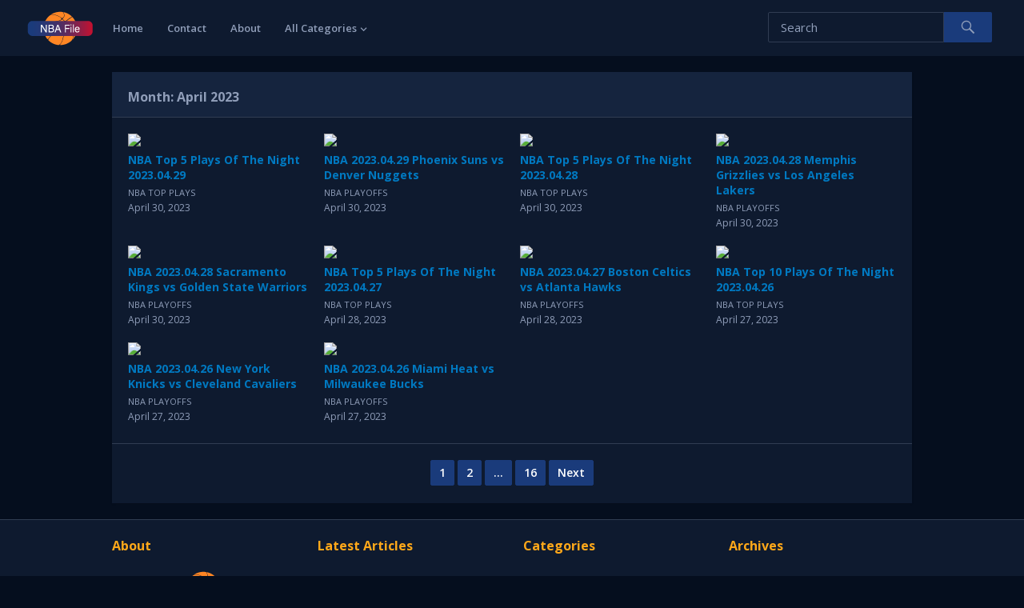

--- FILE ---
content_type: text/html
request_url: https://nbafile.com/2023/04/
body_size: 7785
content:
<!DOCTYPE html><html lang="en-US"><head><meta charset="UTF-8"><meta name="viewport" content="width=device-width, initial-scale=1"><meta http-equiv="X-UA-Compatible" content="IE=edge"><meta name="HandheldFriendly" content="true"><link rel="profile" href="http://gmpg.org/xfn/11"><title>April 2023 &#8211; NBA File</title><meta name='robots' content='max-image-preview:large' /><style>img:is([sizes="auto" i], [sizes^="auto," i]) { contain-intrinsic-size: 3000px 1500px }</style><link rel="alternate" type="application/rss+xml" title="NBA File &raquo; Feed" href="https://nbafile.com/feed/" /><link rel="alternate" type="application/rss+xml" title="NBA File &raquo; Comments Feed" href="https://nbafile.com/comments/feed/" /> <script type="text/javascript">window._wpemojiSettings = {"baseUrl":"https:\/\/s.w.org\/images\/core\/emoji\/16.0.1\/72x72\/","ext":".png","svgUrl":"https:\/\/s.w.org\/images\/core\/emoji\/16.0.1\/svg\/","svgExt":".svg","source":{"concatemoji":"https:\/\/nbafile.com\/wp-includes\/js\/wp-emoji-release.min.js?ver=6.8.3"}};
/*! This file is auto-generated */
!function(s,n){var o,i,e;function c(e){try{var t={supportTests:e,timestamp:(new Date).valueOf()};sessionStorage.setItem(o,JSON.stringify(t))}catch(e){}}function p(e,t,n){e.clearRect(0,0,e.canvas.width,e.canvas.height),e.fillText(t,0,0);var t=new Uint32Array(e.getImageData(0,0,e.canvas.width,e.canvas.height).data),a=(e.clearRect(0,0,e.canvas.width,e.canvas.height),e.fillText(n,0,0),new Uint32Array(e.getImageData(0,0,e.canvas.width,e.canvas.height).data));return t.every(function(e,t){return e===a[t]})}function u(e,t){e.clearRect(0,0,e.canvas.width,e.canvas.height),e.fillText(t,0,0);for(var n=e.getImageData(16,16,1,1),a=0;a<n.data.length;a++)if(0!==n.data[a])return!1;return!0}function f(e,t,n,a){switch(t){case"flag":return n(e,"\ud83c\udff3\ufe0f\u200d\u26a7\ufe0f","\ud83c\udff3\ufe0f\u200b\u26a7\ufe0f")?!1:!n(e,"\ud83c\udde8\ud83c\uddf6","\ud83c\udde8\u200b\ud83c\uddf6")&&!n(e,"\ud83c\udff4\udb40\udc67\udb40\udc62\udb40\udc65\udb40\udc6e\udb40\udc67\udb40\udc7f","\ud83c\udff4\u200b\udb40\udc67\u200b\udb40\udc62\u200b\udb40\udc65\u200b\udb40\udc6e\u200b\udb40\udc67\u200b\udb40\udc7f");case"emoji":return!a(e,"\ud83e\udedf")}return!1}function g(e,t,n,a){var r="undefined"!=typeof WorkerGlobalScope&&self instanceof WorkerGlobalScope?new OffscreenCanvas(300,150):s.createElement("canvas"),o=r.getContext("2d",{willReadFrequently:!0}),i=(o.textBaseline="top",o.font="600 32px Arial",{});return e.forEach(function(e){i[e]=t(o,e,n,a)}),i}function t(e){var t=s.createElement("script");t.src=e,t.defer=!0,s.head.appendChild(t)}"undefined"!=typeof Promise&&(o="wpEmojiSettingsSupports",i=["flag","emoji"],n.supports={everything:!0,everythingExceptFlag:!0},e=new Promise(function(e){s.addEventListener("DOMContentLoaded",e,{once:!0})}),new Promise(function(t){var n=function(){try{var e=JSON.parse(sessionStorage.getItem(o));if("object"==typeof e&&"number"==typeof e.timestamp&&(new Date).valueOf()<e.timestamp+604800&&"object"==typeof e.supportTests)return e.supportTests}catch(e){}return null}();if(!n){if("undefined"!=typeof Worker&&"undefined"!=typeof OffscreenCanvas&&"undefined"!=typeof URL&&URL.createObjectURL&&"undefined"!=typeof Blob)try{var e="postMessage("+g.toString()+"("+[JSON.stringify(i),f.toString(),p.toString(),u.toString()].join(",")+"));",a=new Blob([e],{type:"text/javascript"}),r=new Worker(URL.createObjectURL(a),{name:"wpTestEmojiSupports"});return void(r.onmessage=function(e){c(n=e.data),r.terminate(),t(n)})}catch(e){}c(n=g(i,f,p,u))}t(n)}).then(function(e){for(var t in e)n.supports[t]=e[t],n.supports.everything=n.supports.everything&&n.supports[t],"flag"!==t&&(n.supports.everythingExceptFlag=n.supports.everythingExceptFlag&&n.supports[t]);n.supports.everythingExceptFlag=n.supports.everythingExceptFlag&&!n.supports.flag,n.DOMReady=!1,n.readyCallback=function(){n.DOMReady=!0}}).then(function(){return e}).then(function(){var e;n.supports.everything||(n.readyCallback(),(e=n.source||{}).concatemoji?t(e.concatemoji):e.wpemoji&&e.twemoji&&(t(e.twemoji),t(e.wpemoji)))}))}((window,document),window._wpemojiSettings);</script> <style id='wp-emoji-styles-inline-css' type='text/css'>img.wp-smiley, img.emoji {
		display: inline !important;
		border: none !important;
		box-shadow: none !important;
		height: 1em !important;
		width: 1em !important;
		margin: 0 0.07em !important;
		vertical-align: -0.1em !important;
		background: none !important;
		padding: 0 !important;
	}</style><link rel='stylesheet' id='wp-block-library-css' href='https://nbafile.com/wp-includes/css/dist/block-library/style.min.css?ver=6.8.3' type='text/css' media='all' /><style id='classic-theme-styles-inline-css' type='text/css'>/*! This file is auto-generated */
.wp-block-button__link{color:#fff;background-color:#32373c;border-radius:9999px;box-shadow:none;text-decoration:none;padding:calc(.667em + 2px) calc(1.333em + 2px);font-size:1.125em}.wp-block-file__button{background:#32373c;color:#fff;text-decoration:none}</style><style id='global-styles-inline-css' type='text/css'>:root{--wp--preset--aspect-ratio--square: 1;--wp--preset--aspect-ratio--4-3: 4/3;--wp--preset--aspect-ratio--3-4: 3/4;--wp--preset--aspect-ratio--3-2: 3/2;--wp--preset--aspect-ratio--2-3: 2/3;--wp--preset--aspect-ratio--16-9: 16/9;--wp--preset--aspect-ratio--9-16: 9/16;--wp--preset--color--black: #000000;--wp--preset--color--cyan-bluish-gray: #abb8c3;--wp--preset--color--white: #ffffff;--wp--preset--color--pale-pink: #f78da7;--wp--preset--color--vivid-red: #cf2e2e;--wp--preset--color--luminous-vivid-orange: #ff6900;--wp--preset--color--luminous-vivid-amber: #fcb900;--wp--preset--color--light-green-cyan: #7bdcb5;--wp--preset--color--vivid-green-cyan: #00d084;--wp--preset--color--pale-cyan-blue: #8ed1fc;--wp--preset--color--vivid-cyan-blue: #0693e3;--wp--preset--color--vivid-purple: #9b51e0;--wp--preset--gradient--vivid-cyan-blue-to-vivid-purple: linear-gradient(135deg,rgba(6,147,227,1) 0%,rgb(155,81,224) 100%);--wp--preset--gradient--light-green-cyan-to-vivid-green-cyan: linear-gradient(135deg,rgb(122,220,180) 0%,rgb(0,208,130) 100%);--wp--preset--gradient--luminous-vivid-amber-to-luminous-vivid-orange: linear-gradient(135deg,rgba(252,185,0,1) 0%,rgba(255,105,0,1) 100%);--wp--preset--gradient--luminous-vivid-orange-to-vivid-red: linear-gradient(135deg,rgba(255,105,0,1) 0%,rgb(207,46,46) 100%);--wp--preset--gradient--very-light-gray-to-cyan-bluish-gray: linear-gradient(135deg,rgb(238,238,238) 0%,rgb(169,184,195) 100%);--wp--preset--gradient--cool-to-warm-spectrum: linear-gradient(135deg,rgb(74,234,220) 0%,rgb(151,120,209) 20%,rgb(207,42,186) 40%,rgb(238,44,130) 60%,rgb(251,105,98) 80%,rgb(254,248,76) 100%);--wp--preset--gradient--blush-light-purple: linear-gradient(135deg,rgb(255,206,236) 0%,rgb(152,150,240) 100%);--wp--preset--gradient--blush-bordeaux: linear-gradient(135deg,rgb(254,205,165) 0%,rgb(254,45,45) 50%,rgb(107,0,62) 100%);--wp--preset--gradient--luminous-dusk: linear-gradient(135deg,rgb(255,203,112) 0%,rgb(199,81,192) 50%,rgb(65,88,208) 100%);--wp--preset--gradient--pale-ocean: linear-gradient(135deg,rgb(255,245,203) 0%,rgb(182,227,212) 50%,rgb(51,167,181) 100%);--wp--preset--gradient--electric-grass: linear-gradient(135deg,rgb(202,248,128) 0%,rgb(113,206,126) 100%);--wp--preset--gradient--midnight: linear-gradient(135deg,rgb(2,3,129) 0%,rgb(40,116,252) 100%);--wp--preset--font-size--small: 13px;--wp--preset--font-size--medium: 20px;--wp--preset--font-size--large: 36px;--wp--preset--font-size--x-large: 42px;--wp--preset--spacing--20: 0.44rem;--wp--preset--spacing--30: 0.67rem;--wp--preset--spacing--40: 1rem;--wp--preset--spacing--50: 1.5rem;--wp--preset--spacing--60: 2.25rem;--wp--preset--spacing--70: 3.38rem;--wp--preset--spacing--80: 5.06rem;--wp--preset--shadow--natural: 6px 6px 9px rgba(0, 0, 0, 0.2);--wp--preset--shadow--deep: 12px 12px 50px rgba(0, 0, 0, 0.4);--wp--preset--shadow--sharp: 6px 6px 0px rgba(0, 0, 0, 0.2);--wp--preset--shadow--outlined: 6px 6px 0px -3px rgba(255, 255, 255, 1), 6px 6px rgba(0, 0, 0, 1);--wp--preset--shadow--crisp: 6px 6px 0px rgba(0, 0, 0, 1);}:where(.is-layout-flex){gap: 0.5em;}:where(.is-layout-grid){gap: 0.5em;}body .is-layout-flex{display: flex;}.is-layout-flex{flex-wrap: wrap;align-items: center;}.is-layout-flex > :is(*, div){margin: 0;}body .is-layout-grid{display: grid;}.is-layout-grid > :is(*, div){margin: 0;}:where(.wp-block-columns.is-layout-flex){gap: 2em;}:where(.wp-block-columns.is-layout-grid){gap: 2em;}:where(.wp-block-post-template.is-layout-flex){gap: 1.25em;}:where(.wp-block-post-template.is-layout-grid){gap: 1.25em;}.has-black-color{color: var(--wp--preset--color--black) !important;}.has-cyan-bluish-gray-color{color: var(--wp--preset--color--cyan-bluish-gray) !important;}.has-white-color{color: var(--wp--preset--color--white) !important;}.has-pale-pink-color{color: var(--wp--preset--color--pale-pink) !important;}.has-vivid-red-color{color: var(--wp--preset--color--vivid-red) !important;}.has-luminous-vivid-orange-color{color: var(--wp--preset--color--luminous-vivid-orange) !important;}.has-luminous-vivid-amber-color{color: var(--wp--preset--color--luminous-vivid-amber) !important;}.has-light-green-cyan-color{color: var(--wp--preset--color--light-green-cyan) !important;}.has-vivid-green-cyan-color{color: var(--wp--preset--color--vivid-green-cyan) !important;}.has-pale-cyan-blue-color{color: var(--wp--preset--color--pale-cyan-blue) !important;}.has-vivid-cyan-blue-color{color: var(--wp--preset--color--vivid-cyan-blue) !important;}.has-vivid-purple-color{color: var(--wp--preset--color--vivid-purple) !important;}.has-black-background-color{background-color: var(--wp--preset--color--black) !important;}.has-cyan-bluish-gray-background-color{background-color: var(--wp--preset--color--cyan-bluish-gray) !important;}.has-white-background-color{background-color: var(--wp--preset--color--white) !important;}.has-pale-pink-background-color{background-color: var(--wp--preset--color--pale-pink) !important;}.has-vivid-red-background-color{background-color: var(--wp--preset--color--vivid-red) !important;}.has-luminous-vivid-orange-background-color{background-color: var(--wp--preset--color--luminous-vivid-orange) !important;}.has-luminous-vivid-amber-background-color{background-color: var(--wp--preset--color--luminous-vivid-amber) !important;}.has-light-green-cyan-background-color{background-color: var(--wp--preset--color--light-green-cyan) !important;}.has-vivid-green-cyan-background-color{background-color: var(--wp--preset--color--vivid-green-cyan) !important;}.has-pale-cyan-blue-background-color{background-color: var(--wp--preset--color--pale-cyan-blue) !important;}.has-vivid-cyan-blue-background-color{background-color: var(--wp--preset--color--vivid-cyan-blue) !important;}.has-vivid-purple-background-color{background-color: var(--wp--preset--color--vivid-purple) !important;}.has-black-border-color{border-color: var(--wp--preset--color--black) !important;}.has-cyan-bluish-gray-border-color{border-color: var(--wp--preset--color--cyan-bluish-gray) !important;}.has-white-border-color{border-color: var(--wp--preset--color--white) !important;}.has-pale-pink-border-color{border-color: var(--wp--preset--color--pale-pink) !important;}.has-vivid-red-border-color{border-color: var(--wp--preset--color--vivid-red) !important;}.has-luminous-vivid-orange-border-color{border-color: var(--wp--preset--color--luminous-vivid-orange) !important;}.has-luminous-vivid-amber-border-color{border-color: var(--wp--preset--color--luminous-vivid-amber) !important;}.has-light-green-cyan-border-color{border-color: var(--wp--preset--color--light-green-cyan) !important;}.has-vivid-green-cyan-border-color{border-color: var(--wp--preset--color--vivid-green-cyan) !important;}.has-pale-cyan-blue-border-color{border-color: var(--wp--preset--color--pale-cyan-blue) !important;}.has-vivid-cyan-blue-border-color{border-color: var(--wp--preset--color--vivid-cyan-blue) !important;}.has-vivid-purple-border-color{border-color: var(--wp--preset--color--vivid-purple) !important;}.has-vivid-cyan-blue-to-vivid-purple-gradient-background{background: var(--wp--preset--gradient--vivid-cyan-blue-to-vivid-purple) !important;}.has-light-green-cyan-to-vivid-green-cyan-gradient-background{background: var(--wp--preset--gradient--light-green-cyan-to-vivid-green-cyan) !important;}.has-luminous-vivid-amber-to-luminous-vivid-orange-gradient-background{background: var(--wp--preset--gradient--luminous-vivid-amber-to-luminous-vivid-orange) !important;}.has-luminous-vivid-orange-to-vivid-red-gradient-background{background: var(--wp--preset--gradient--luminous-vivid-orange-to-vivid-red) !important;}.has-very-light-gray-to-cyan-bluish-gray-gradient-background{background: var(--wp--preset--gradient--very-light-gray-to-cyan-bluish-gray) !important;}.has-cool-to-warm-spectrum-gradient-background{background: var(--wp--preset--gradient--cool-to-warm-spectrum) !important;}.has-blush-light-purple-gradient-background{background: var(--wp--preset--gradient--blush-light-purple) !important;}.has-blush-bordeaux-gradient-background{background: var(--wp--preset--gradient--blush-bordeaux) !important;}.has-luminous-dusk-gradient-background{background: var(--wp--preset--gradient--luminous-dusk) !important;}.has-pale-ocean-gradient-background{background: var(--wp--preset--gradient--pale-ocean) !important;}.has-electric-grass-gradient-background{background: var(--wp--preset--gradient--electric-grass) !important;}.has-midnight-gradient-background{background: var(--wp--preset--gradient--midnight) !important;}.has-small-font-size{font-size: var(--wp--preset--font-size--small) !important;}.has-medium-font-size{font-size: var(--wp--preset--font-size--medium) !important;}.has-large-font-size{font-size: var(--wp--preset--font-size--large) !important;}.has-x-large-font-size{font-size: var(--wp--preset--font-size--x-large) !important;}
:where(.wp-block-post-template.is-layout-flex){gap: 1.25em;}:where(.wp-block-post-template.is-layout-grid){gap: 1.25em;}
:where(.wp-block-columns.is-layout-flex){gap: 2em;}:where(.wp-block-columns.is-layout-grid){gap: 2em;}
:root :where(.wp-block-pullquote){font-size: 1.5em;line-height: 1.6;}</style><style id='md-style-inline-css' type='text/css'></style><link rel='stylesheet' id='videonow-style-css' href='https://nbafile.com/wp-content/cache/autoptimize/css/autoptimize_single_0ae3579893bfdf52019724bf17dff712.css?ver=20180523' type='text/css' media='all' /><link rel='stylesheet' id='genericons-style-css' href='https://nbafile.com/wp-content/cache/autoptimize/css/autoptimize_single_c14dd6e84e694a66c7e27f11220ed49a.css?ver=6.8.3' type='text/css' media='all' /><link rel='stylesheet' id='responsive-style-css' href='https://nbafile.com/wp-content/cache/autoptimize/css/autoptimize_single_ba90051449dd14b2e860c17fdc339a37.css?ver=20180323' type='text/css' media='all' /> <script type="text/javascript" src="https://nbafile.com/wp-includes/js/jquery/jquery.min.js?ver=3.7.1" id="jquery-core-js"></script> <script type="text/javascript" src="https://nbafile.com/wp-includes/js/jquery/jquery-migrate.min.js?ver=3.4.1" id="jquery-migrate-js"></script> <link rel="https://api.w.org/" href="https://nbafile.com/wp-json/" /><link rel="EditURI" type="application/rsd+xml" title="RSD" href="https://nbafile.com/xmlrpc.php?rsd" /><meta name="generator" content="WordPress 6.8.3" /><link href="https://fonts.googleapis.com/css?family=Open+Sans:400,400i,600,700" rel="stylesheet"><link rel="stylesheet" href="https://nbafile.com/wp-content/cache/autoptimize/css/autoptimize_single_51750f00af1bb187a2cdeb65086296ef.css?v=12" type="text/css" media="all"></head><body class="archive date wp-theme-videonow group-blog hfeed dark" ><div id="page" class="site"><header id="masthead" class="site-header"><div class="site-branding"><div id="logo"> <span class="helper"></span> <a href="https://nbafile.com/" rel="home"> <img src="https://nbafile.com/wp-content/uploads/2021/12/logo.png" alt=""/> </a></div></div><nav id="primary-nav" class="main-navigation"><div class="menu-primary_menu-container"><ul id="primary-menu" class="sf-menu"><li id="menu-item-2151" class="menu-item menu-item-type-custom menu-item-object-custom menu-item-home menu-item-2151"><a href="https://nbafile.com">Home</a></li><li id="menu-item-2152" class="menu-item menu-item-type-post_type menu-item-object-page menu-item-2152"><a href="https://nbafile.com/contact/">Contact</a></li><li id="menu-item-2153" class="menu-item menu-item-type-post_type menu-item-object-page menu-item-2153"><a href="https://nbafile.com/about/">About</a></li><li id="menu-item-2163" class="menu-item menu-item-type-custom menu-item-object-custom menu-item-has-children menu-item-2163"><a href="https://nbafile.com/all-categories/">All Categories</a><ul class="sub-menu"><li id="menu-item-2164" class="menu-item menu-item-type-taxonomy menu-item-object-category menu-item-2164"><a href="https://nbafile.com/category/nba-regular-seasons/">NBA Regular Seasons</a></li><li id="menu-item-2166" class="menu-item menu-item-type-taxonomy menu-item-object-category menu-item-2166"><a href="https://nbafile.com/category/nba-playoffs/">NBA Playoffs</a></li><li id="menu-item-2165" class="menu-item menu-item-type-taxonomy menu-item-object-category menu-item-2165"><a href="https://nbafile.com/category/nba-top-plays/">NBA Top Plays</a></li><li id="menu-item-2168" class="menu-item menu-item-type-taxonomy menu-item-object-category menu-item-2168"><a href="https://nbafile.com/category/nba-finals/">NBA Finals</a></li><li id="menu-item-2169" class="menu-item menu-item-type-taxonomy menu-item-object-category menu-item-2169"><a href="https://nbafile.com/category/nba-all-star-games/">NBA All-Star Games</a></li><li id="menu-item-2170" class="menu-item menu-item-type-taxonomy menu-item-object-category menu-item-2170"><a href="https://nbafile.com/category/nba-classic-games/">NBA Classic Games</a></li><li id="menu-item-2171" class="menu-item menu-item-type-taxonomy menu-item-object-category menu-item-2171"><a href="https://nbafile.com/category/nba-preseason-games/">NBA Preseason Games</a></li><li id="menu-item-2167" class="menu-item menu-item-type-taxonomy menu-item-object-category menu-item-2167"><a href="https://nbafile.com/category/others/">Others</a></li></ul></li></ul></div></nav><div id="slick-mobile-menu"></div> <span class="search-icon"> <span class="genericon genericon-search"></span> <span class="genericon genericon-close"></span> </span><div class="header-search"><form id="searchform" method="get" action="https://nbafile.com/"> <input type="search" name="s" class="search-input" placeholder="Search" autocomplete="off"> <button type="submit" class="search-submit"><span class="genericon genericon-search"></span></button></form></div></header><div id="content" class="site-content clear"><div id="primary" class="content-area layout-1c clear"><main id="main" class="site-main clear"><div class="section-header"><h1> Month: <span>April 2023</span></h1></div><div class="content-block clear"><div class="hentry "> <a class="thumbnail-link" href="https://nbafile.com/nba-top-5-plays-of-the-night-2023-04-29/"><div class="thumbnail-wrap"> <img src="https://wsrv.nl/?url=https://p.lu/lazy-static/previews/ec040ecf-9486-4917-a028-36b466927dc1.jpg&w=225&h=126" /></div> </a><h2 class="entry-title"><a href="https://nbafile.com/nba-top-5-plays-of-the-night-2023-04-29/">NBA Top 5 Plays Of The Night 2023.04.29</a></h2><div class="entry-meta"> <span class="entry-category"> <a href="https://nbafile.com/category/nba-top-plays/" title="View all posts in NBA Top Plays" >NBA Top Plays</a> </span> <span class="entry-views"> <span class="view-count">33</span> Views </span> <span class="entry-date"> April 30, 2023 </span></div></div><div class="hentry "> <a class="thumbnail-link" href="https://nbafile.com/nba-2023-04-29-phoenix-suns-vs-denver-nuggets/"><div class="thumbnail-wrap"> <img src="https://wsrv.nl/?url=https://s3.image.hosting/2023/04/30/WAvdl.png&w=225&h=264" /></div> </a><h2 class="entry-title"><a href="https://nbafile.com/nba-2023-04-29-phoenix-suns-vs-denver-nuggets/">NBA 2023.04.29 Phoenix Suns vs Denver Nuggets</a></h2><div class="entry-meta"> <span class="entry-category"> <a href="https://nbafile.com/category/nba-playoffs/" title="View all posts in NBA Playoffs" >NBA Playoffs</a> </span> <span class="entry-views"> <span class="view-count">36</span> Views </span> <span class="entry-date"> April 30, 2023 </span></div></div><div class="hentry "> <a class="thumbnail-link" href="https://nbafile.com/nba-top-5-plays-of-the-night-2023-04-28/"><div class="thumbnail-wrap"> <img src="https://wsrv.nl/?url=https://p.lu/lazy-static/previews/3f1496f5-4ed9-49c1-b6d2-9627decc4615.jpg&w=225&h=126" /></div> </a><h2 class="entry-title"><a href="https://nbafile.com/nba-top-5-plays-of-the-night-2023-04-28/">NBA Top 5 Plays Of The Night 2023.04.28</a></h2><div class="entry-meta"> <span class="entry-category"> <a href="https://nbafile.com/category/nba-top-plays/" title="View all posts in NBA Top Plays" >NBA Top Plays</a> </span> <span class="entry-views"> <span class="view-count">27</span> Views </span> <span class="entry-date"> April 30, 2023 </span></div></div><div class="hentry last"> <a class="thumbnail-link" href="https://nbafile.com/nba-2023-04-28-memphis-grizzlies-vs-los-angeles-lakers/"><div class="thumbnail-wrap"> <img src="https://wsrv.nl/?url=https://s3.image.hosting/2023/04/30/WAgDp.png&w=225&h=264" /></div> </a><h2 class="entry-title"><a href="https://nbafile.com/nba-2023-04-28-memphis-grizzlies-vs-los-angeles-lakers/">NBA 2023.04.28 Memphis Grizzlies vs Los Angeles Lakers</a></h2><div class="entry-meta"> <span class="entry-category"> <a href="https://nbafile.com/category/nba-playoffs/" title="View all posts in NBA Playoffs" >NBA Playoffs</a> </span> <span class="entry-views"> <span class="view-count">38</span> Views </span> <span class="entry-date"> April 30, 2023 </span></div></div><div class="clear"></div><div class="hentry "> <a class="thumbnail-link" href="https://nbafile.com/nba-2023-04-28-sacramento-kings-vs-golden-state-warriors/"><div class="thumbnail-wrap"> <img src="https://wsrv.nl/?url=https://s3.image.hosting/2023/04/30/WAZdj.png&w=225&h=264" /></div> </a><h2 class="entry-title"><a href="https://nbafile.com/nba-2023-04-28-sacramento-kings-vs-golden-state-warriors/">NBA 2023.04.28 Sacramento Kings vs Golden State Warriors</a></h2><div class="entry-meta"> <span class="entry-category"> <a href="https://nbafile.com/category/nba-playoffs/" title="View all posts in NBA Playoffs" >NBA Playoffs</a> </span> <span class="entry-views"> <span class="view-count">32</span> Views </span> <span class="entry-date"> April 30, 2023 </span></div></div><div class="hentry "> <a class="thumbnail-link" href="https://nbafile.com/nba-top-5-plays-of-the-night-2023-04-27/"><div class="thumbnail-wrap"> <img src="https://wsrv.nl/?url=https://p.lu&w=225&h=126" /></div> </a><h2 class="entry-title"><a href="https://nbafile.com/nba-top-5-plays-of-the-night-2023-04-27/">NBA Top 5 Plays Of The Night 2023.04.27</a></h2><div class="entry-meta"> <span class="entry-category"> <a href="https://nbafile.com/category/nba-top-plays/" title="View all posts in NBA Top Plays" >NBA Top Plays</a> </span> <span class="entry-views"> <span class="view-count">28</span> Views </span> <span class="entry-date"> April 28, 2023 </span></div></div><div class="hentry "> <a class="thumbnail-link" href="https://nbafile.com/nba-2023-04-27-boston-celtics-vs-atlanta-hawks/"><div class="thumbnail-wrap"> <img src="https://wsrv.nl/?url=https://s3.image.hosting/2023/04/28/WAi6q.png&w=225&h=264" /></div> </a><h2 class="entry-title"><a href="https://nbafile.com/nba-2023-04-27-boston-celtics-vs-atlanta-hawks/">NBA 2023.04.27 Boston Celtics vs Atlanta Hawks</a></h2><div class="entry-meta"> <span class="entry-category"> <a href="https://nbafile.com/category/nba-playoffs/" title="View all posts in NBA Playoffs" >NBA Playoffs</a> </span> <span class="entry-views"> <span class="view-count">32</span> Views </span> <span class="entry-date"> April 28, 2023 </span></div></div><div class="hentry last"> <a class="thumbnail-link" href="https://nbafile.com/nba-top-10-plays-of-the-night-2023-04-26/"><div class="thumbnail-wrap"> <img src="https://wsrv.nl/?url=https://p.lu&w=225&h=126" /></div> </a><h2 class="entry-title"><a href="https://nbafile.com/nba-top-10-plays-of-the-night-2023-04-26/">NBA Top 10 Plays Of The Night 2023.04.26</a></h2><div class="entry-meta"> <span class="entry-category"> <a href="https://nbafile.com/category/nba-top-plays/" title="View all posts in NBA Top Plays" >NBA Top Plays</a> </span> <span class="entry-views"> <span class="view-count">30</span> Views </span> <span class="entry-date"> April 27, 2023 </span></div></div><div class="clear"></div><div class="hentry "> <a class="thumbnail-link" href="https://nbafile.com/nba-2023-04-26-new-york-knicks-vs-cleveland-cavaliers/"><div class="thumbnail-wrap"> <img src="https://wsrv.nl/?url=https://s3.image.hosting/2023/04/27/WApYk.png&w=225&h=264" /></div> </a><h2 class="entry-title"><a href="https://nbafile.com/nba-2023-04-26-new-york-knicks-vs-cleveland-cavaliers/">NBA 2023.04.26 New York Knicks vs Cleveland Cavaliers</a></h2><div class="entry-meta"> <span class="entry-category"> <a href="https://nbafile.com/category/nba-playoffs/" title="View all posts in NBA Playoffs" >NBA Playoffs</a> </span> <span class="entry-views"> <span class="view-count">32</span> Views </span> <span class="entry-date"> April 27, 2023 </span></div></div><div class="hentry "> <a class="thumbnail-link" href="https://nbafile.com/nba-2023-04-26-miami-heat-vs-milwaukee-bucks/"><div class="thumbnail-wrap"> <img src="https://wsrv.nl/?url=https://s3.image.hosting/2023/04/27/WAYF7.png&w=225&h=264" /></div> </a><h2 class="entry-title"><a href="https://nbafile.com/nba-2023-04-26-miami-heat-vs-milwaukee-bucks/">NBA 2023.04.26 Miami Heat vs Milwaukee Bucks</a></h2><div class="entry-meta"> <span class="entry-category"> <a href="https://nbafile.com/category/nba-playoffs/" title="View all posts in NBA Playoffs" >NBA Playoffs</a> </span> <span class="entry-views"> <span class="view-count">34</span> Views </span> <span class="entry-date"> April 27, 2023 </span></div></div></div></main><nav class="navigation pagination" aria-label="Posts pagination"><h2 class="screen-reader-text">Posts pagination</h2><div class="nav-links"><span aria-current="page" class="page-numbers current">1</span> <a class="page-numbers" href="https://nbafile.com/2023/04/page/2/">2</a> <span class="page-numbers dots">&hellip;</span> <a class="page-numbers" href="https://nbafile.com/2023/04/page/16/">16</a> <a class="next page-numbers" href="https://nbafile.com/2023/04/page/2/">Next</a></div></nav></div></div><footer id="colophon" class="site-footer clear"><div class="footer-columns clear"><div class="container clear"><div class="footer-column footer-column-1"><div id="block-10" class="widget footer-widget widget_block"><h2 class="wp-block-heading">About</h2></div><div id="block-11" class="widget footer-widget widget_block widget_media_image"><div class="wp-block-image"><figure class="aligncenter size-full"><img decoding="async" width="82" height="43" src="https://nbafile.com/wp-content/uploads/2021/12/logo.png" alt="" class="wp-image-2183"/></figure></div></div><div id="block-12" class="widget footer-widget widget_block widget_text"><p>This site does not store any files on its server. We only index and link to content provided by other sites.</p></div></div><div class="footer-column footer-column-2"><div id="block-14" class="widget footer-widget widget_block"><h2 class="wp-block-heading">Latest Articles</h2></div><div id="block-13" class="widget footer-widget widget_block widget_recent_entries"><ul class="wp-block-latest-posts__list wp-block-latest-posts"><li><a class="wp-block-latest-posts__post-title" href="https://nbafile.com/nba-2025-10-28-charlotte-hornets-vs-miami-heat/">NBA 2025.10.28 Charlotte Hornets vs Miami Heat</a></li><li><a class="wp-block-latest-posts__post-title" href="https://nbafile.com/nba-2025-10-28-new-york-knicks-vs-milwaukee-bucks/">NBA 2025.10.28 New York Knicks vs Milwaukee Bucks</a></li><li><a class="wp-block-latest-posts__post-title" href="https://nbafile.com/nba-2025-10-28-los-angeles-clippers-vs-golden-state-warriors/">NBA 2025.10.28 Los Angeles Clippers vs Golden State Warriors</a></li><li><a class="wp-block-latest-posts__post-title" href="https://nbafile.com/nba-2025-10-28-philadelphia-76ers-vs-washington-wizards/">NBA 2025.10.28 Philadelphia 76ers vs Washington Wizards</a></li><li><a class="wp-block-latest-posts__post-title" href="https://nbafile.com/nba-2025-10-28-sacramento-kings-vs-oklahoma-city-thunder/">NBA 2025.10.28 Sacramento Kings vs Oklahoma City Thunder</a></li></ul></div></div><div class="footer-column footer-column-3"><div id="block-16" class="widget footer-widget widget_block"><h2 class="wp-block-heading"> Categories</h2></div><div id="block-19" class="widget footer-widget widget_block widget_tag_cloud"><p class="wp-block-tag-cloud"><a href="https://nbafile.com/category/nba-all-star-games/" class="tag-cloud-link tag-link-5 tag-link-position-1" style="font-size: 11.258620689655pt;" aria-label="NBA All-Star Games (12 items)">NBA All-Star Games</a> <a href="https://nbafile.com/category/nba-classic-games/" class="tag-cloud-link tag-link-6 tag-link-position-2" style="font-size: 8pt;" aria-label="NBA Classic Games (1 item)">NBA Classic Games</a> <a href="https://nbafile.com/category/nba-finals/" class="tag-cloud-link tag-link-4 tag-link-position-3" style="font-size: 13.189655172414pt;" aria-label="NBA Finals (38 items)">NBA Finals</a> <a href="https://nbafile.com/category/nba-playoffs/" class="tag-cloud-link tag-link-3 tag-link-position-4" style="font-size: 17.293103448276pt;" aria-label="NBA Playoffs (402 items)">NBA Playoffs</a> <a href="https://nbafile.com/category/nba-preseason-games/" class="tag-cloud-link tag-link-49 tag-link-position-5" style="font-size: 9.9310344827586pt;" aria-label="NBA Preseason Games (5 items)">NBA Preseason Games</a> <a href="https://nbafile.com/category/nba-regular-seasons/" class="tag-cloud-link tag-link-2 tag-link-position-6" style="font-size: 22pt;" aria-label="NBA Regular Seasons (6,007 items)">NBA Regular Seasons</a> <a href="https://nbafile.com/category/nba-top-plays/" class="tag-cloud-link tag-link-9 tag-link-position-7" style="font-size: 18.942528735632pt;" aria-label="NBA Top Plays (1,046 items)">NBA Top Plays</a> <a href="https://nbafile.com/category/others/" class="tag-cloud-link tag-link-1 tag-link-position-8" style="font-size: 13.752873563218pt;" aria-label="Others (53 items)">Others</a></p></div></div><div class="footer-column footer-column-4"><div id="block-18" class="widget footer-widget widget_block"><h2 class="wp-block-heading">Archives</h2></div><div id="block-20" class="widget footer-widget widget_block widget_archive"><ul class="wp-block-archives-list wp-block-archives"><li><a href='https://nbafile.com/2025/10/'>October 2025</a></li><li><a href='https://nbafile.com/2025/06/'>June 2025</a></li><li><a href='https://nbafile.com/2025/05/'>May 2025</a></li><li><a href='https://nbafile.com/2025/04/'>April 2025</a></li><li><a href='https://nbafile.com/2025/03/'>March 2025</a></li><li><a href='https://nbafile.com/2025/02/'>February 2025</a></li><li><a href='https://nbafile.com/2025/01/'>January 2025</a></li><li><a href='https://nbafile.com/2024/12/'>December 2024</a></li><li><a href='https://nbafile.com/2024/11/'>November 2024</a></li><li><a href='https://nbafile.com/2024/10/'>October 2024</a></li><li><a href='https://nbafile.com/2024/06/'>June 2024</a></li><li><a href='https://nbafile.com/2024/05/'>May 2024</a></li><li><a href='https://nbafile.com/2024/04/'>April 2024</a></li><li><a href='https://nbafile.com/2024/03/'>March 2024</a></li><li><a href='https://nbafile.com/2024/02/'>February 2024</a></li><li><a href='https://nbafile.com/2024/01/'>January 2024</a></li><li><a href='https://nbafile.com/2023/12/'>December 2023</a></li><li><a href='https://nbafile.com/2023/11/'>November 2023</a></li><li><a href='https://nbafile.com/2023/10/'>October 2023</a></li><li><a href='https://nbafile.com/2023/06/'>June 2023</a></li><li><a href='https://nbafile.com/2023/05/'>May 2023</a></li><li><a href='https://nbafile.com/2023/04/' aria-current="page">April 2023</a></li><li><a href='https://nbafile.com/2023/03/'>March 2023</a></li><li><a href='https://nbafile.com/2023/02/'>February 2023</a></li><li><a href='https://nbafile.com/2023/01/'>January 2023</a></li><li><a href='https://nbafile.com/2022/12/'>December 2022</a></li><li><a href='https://nbafile.com/2022/11/'>November 2022</a></li><li><a href='https://nbafile.com/2022/10/'>October 2022</a></li><li><a href='https://nbafile.com/2022/06/'>June 2022</a></li><li><a href='https://nbafile.com/2022/05/'>May 2022</a></li><li><a href='https://nbafile.com/2022/04/'>April 2022</a></li><li><a href='https://nbafile.com/2022/03/'>March 2022</a></li><li><a href='https://nbafile.com/2022/02/'>February 2022</a></li><li><a href='https://nbafile.com/2022/01/'>January 2022</a></li><li><a href='https://nbafile.com/2021/12/'>December 2021</a></li><li><a href='https://nbafile.com/2021/11/'>November 2021</a></li><li><a href='https://nbafile.com/2021/10/'>October 2021</a></li><li><a href='https://nbafile.com/2021/07/'>July 2021</a></li><li><a href='https://nbafile.com/2021/06/'>June 2021</a></li><li><a href='https://nbafile.com/2021/05/'>May 2021</a></li><li><a href='https://nbafile.com/2021/04/'>April 2021</a></li><li><a href='https://nbafile.com/2021/03/'>March 2021</a></li><li><a href='https://nbafile.com/2021/02/'>February 2021</a></li><li><a href='https://nbafile.com/2021/01/'>January 2021</a></li><li><a href='https://nbafile.com/2020/12/'>December 2020</a></li></ul></div></div></div></div><div id="site-bottom"><div class="container clear"><div class="site-info"> &copy; 2025 - <a href="https://nbafile.com/">NBA File</a>.</a></div><div class="footer-nav"><div class="menu-footer_nav-container"><ul id="footer-menu" class="footer-menu"><li id="menu-item-2181" class="menu-item menu-item-type-custom menu-item-object-custom menu-item-home menu-item-2181"><a href="https://nbafile.com/">Home</a></li><li id="menu-item-2174" class="menu-item menu-item-type-post_type menu-item-object-page menu-item-2174"><a href="https://nbafile.com/about/">About</a></li><li id="menu-item-2175" class="menu-item menu-item-type-post_type menu-item-object-page menu-item-2175"><a href="https://nbafile.com/contact/">Contact</a></li><li id="menu-item-2173" class="menu-item menu-item-type-post_type menu-item-object-page menu-item-privacy-policy menu-item-2173"><a rel="privacy-policy" href="https://nbafile.com/privacy-policy/">Privacy Policy</a></li></ul></div></div></div></div></footer></div> <script type="speculationrules">{"prefetch":[{"source":"document","where":{"and":[{"href_matches":"\/*"},{"not":{"href_matches":["\/wp-*.php","\/wp-admin\/*","\/wp-content\/uploads\/*","\/wp-content\/*","\/wp-content\/plugins\/*","\/wp-content\/themes\/videonow\/*","\/*\\?(.+)"]}},{"not":{"selector_matches":"a[rel~=\"nofollow\"]"}},{"not":{"selector_matches":".no-prefetch, .no-prefetch a"}}]},"eagerness":"conservative"}]}</script> <script type="text/javascript" src="https://nbafile.com/wp-content/themes/videonow/assets/js/superfish.js?ver=6.8.3" id="superfish-js"></script> <script type="text/javascript" src="https://nbafile.com/wp-content/themes/videonow/assets/js/jquery.slicknav.min.js?ver=6.8.3" id="slicknav-js"></script> <script type="text/javascript" src="https://nbafile.com/wp-content/themes/videonow/assets/js/modernizr.min.js?ver=6.8.3" id="modernizr-js"></script> <script type="text/javascript" src="https://nbafile.com/wp-content/themes/videonow/assets/js/jquery.fitvids.js?ver=6.8.3" id="fitvids-js"></script> <script type="text/javascript" src="https://nbafile.com/wp-content/themes/videonow/assets/js/html5.js?ver=6.8.3" id="html5-js"></script> <script type="text/javascript" src="https://nbafile.com/wp-content/themes/videonow/assets/js/jquery.custom.js?ver=20180323" id="custom-js"></script> <script defer data-domain="nbafile.com" src="https://stat.nbafile.com/js/script.outbound-links.js"></script> <script>jQuery('pre > code').each(function(idx, ele) {
        var retVal = getUrl(ele.textContent);
        if (retVal) {
            this.textContent = this.textContent.replace(retVal, '');
            jQuery('<a/>', {href: retVal, html: retVal}).appendTo(jQuery(this));
        }
    })


    function getUrl(t) {
        var expression = /[-a-zA-Z0-9@:%_\+.~#?&//=]{2,256}\.[a-z]{2,4}\b(\/[-a-zA-Z0-9@:%_\+.~#?&//=]*)?/gi;
        var regex = new RegExp(expression);
        var result = t.match(regex);
        if (result) {
            return result[0];
        } else {
            return '';
        }
    }</script> <script defer src="https://static.cloudflareinsights.com/beacon.min.js/vcd15cbe7772f49c399c6a5babf22c1241717689176015" integrity="sha512-ZpsOmlRQV6y907TI0dKBHq9Md29nnaEIPlkf84rnaERnq6zvWvPUqr2ft8M1aS28oN72PdrCzSjY4U6VaAw1EQ==" data-cf-beacon='{"version":"2024.11.0","token":"80b811c5ce3a4888ae1e33ae1c902397","r":1,"server_timing":{"name":{"cfCacheStatus":true,"cfEdge":true,"cfExtPri":true,"cfL4":true,"cfOrigin":true,"cfSpeedBrain":true},"location_startswith":null}}' crossorigin="anonymous"></script>
</body></html> 
<!-- Dynamic page generated in 1.276 seconds. -->
<!-- Cached page generated by WP-Super-Cache on 2025-10-29 18:18:39 -->

<!-- super cache -->